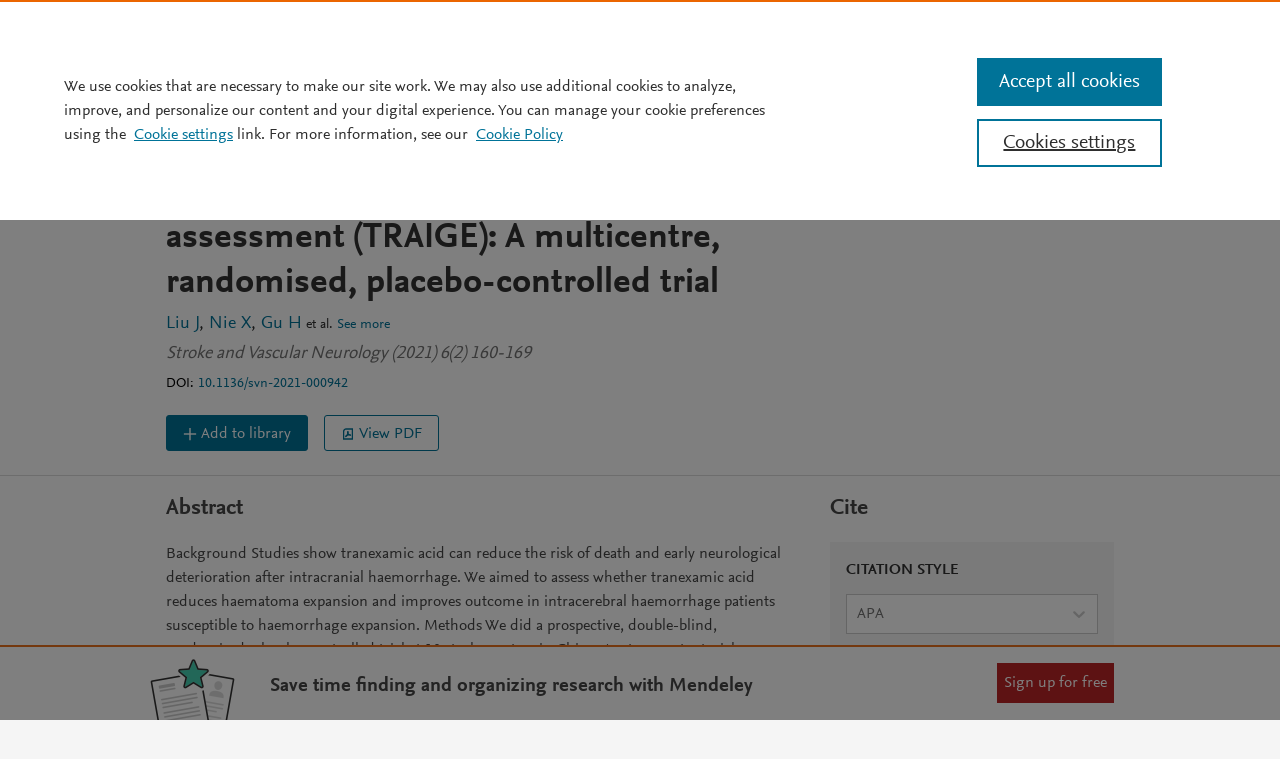

--- FILE ---
content_type: text/html; charset=utf-8
request_url: https://www.mendeley.com/catalogue/2df2d855-3642-350d-b88b-3230f8ce1120/
body_size: 17404
content:
<!DOCTYPE html>
<html lang="en-GB">
  <head>
    <meta charset="utf-8">
    <meta name="viewport" content="width=device-width, initial-scale=1">

      <title>Tranexamic acid for acute intrace... preview & related info | Mendeley</title>

    
    <meta name="apple-mobile-web-app-title" content="Mendeley.com">
    <meta name="application-name" content="Mendeley.com">
    <meta name="msapplication-TileColor" content="#b91d47">
    <meta name="msapplication-TileImage" content="/images/touch-icons/mstile-144x144.png">
    <meta name="theme-color" content="#ffffff">
    <meta name="tdm-reservation" content="1" />
    <meta name="tdm-policy" content="https://www.elsevier.com/tdm/tdmrep-policy.json" />
    
		
    <meta name="robots" content="INDEX,FOLLOW,NOARCHIVE,NOODP,NOYDIR" />
    <meta name="description" content="(2021) Liu et al. Stroke and Vascular Neurology. Background Studies show tranexamic acid can reduce the risk of death and early neurological deterioration after intracranial haemorrhage. We aimed to assess whether tranexamic acid reduces haematoma expansion and improves outcome in intracerebral h..." />
    <meta name="keywords" content="CT, CT angiography, drug, hemorrhage, stroke" />

    <meta name="dc.format" content="text/html" />
    <meta name="dc.title" content="Tranexamic acid for acute intracerebral haemorrhage growth based on imaging assessment (TRAIGE): A multicentre, randomised, placebo-controlled trial" />
    <meta name="dc.date" content="2021" />
    <meta name="dc.creator" content="Jingyi Liu" />
		<meta name="dc.creator" content="Ximing Nie" />
		<meta name="dc.creator" content="Hongqiu Gu" />
		<meta name="dc.creator" content="Qi Zhou" />
		<meta name="dc.creator" content="Haixin Sun" />
		<meta name="dc.creator" content="Ying Tan" />
		<meta name="dc.creator" content="Dacheng Liu" />
		<meta name="dc.creator" content="Lina Zheng" />
		<meta name="dc.creator" content="Jiahui Zhao" />
		<meta name="dc.creator" content="Yan Wang" />
		<meta name="dc.creator" content="Yibin Cao" />
		<meta name="dc.creator" content="Haomeng Zhu" />
		<meta name="dc.creator" content="Yunpeng Zhang" />
		<meta name="dc.creator" content="Lijin Yi" />
		<meta name="dc.creator" content="Yuehua Pu" />
		<meta name="dc.creator" content="Miao Wen" />
		<meta name="dc.creator" content="Zhonghua Yang" />
		<meta name="dc.creator" content="Shengjun Sun" />
		<meta name="dc.creator" content="Wenzhi Wang" />
		<meta name="dc.creator" content="Xingquan Zhao" />
		<meta name="dc.creator" content="Liping Liu" />
		<meta name="dc.creator" content="Yongjun Wang" />
    <meta name="dc.identifier" content="10.1136/svn-2021-000942" />
		<meta name="dc.identifier" content="33795488" />
    <meta name="dc.issn" content="20598696" />

    <meta name="prism.publicationName" content="Stroke and Vascular Neurology" />
    <meta name="prism.publicationDate" content="2021" />
    <meta name="prism.volume" content="6" />
    <meta name="prism.number" content="2" />
    <meta name="prism.issn" content="20598696" />
    <meta name="prism.startingPage" content="160" />
    <meta name="prism.endingPage" content="169" />

    <meta name="twitter:title" content="Tranexamic acid for acute intracerebral haemorrhage growth based on imaging assessment (TRAIGE): A multicentre, randomised, placebo-controlled trial" />
    <meta name="twitter:description" content="(2021) Liu et al. Stroke and Vascular Neurology. Background Studies show tranexamic acid can reduce the risk of death and early neurological deterioration after intracranial haemorrhage. We aimed t..." />
    <meta name="twitter:url" content="https://www.mendeley.com/catalogue/2df2d855-3642-350d-b88b-3230f8ce1120/" />
    <meta name="twitter:card" content="summary" />
    <meta name="twitter:site" content="@mendeley_com" />
    <meta name="twitter:creator" content="@mendeley_com" />

    <meta property="fb:app_id" content="10150110947375580" />
    <meta property="og:title" content="Tranexamic acid for acute intracerebral haemorrhage growth based on imaging assessment (TRAIGE): A multicentre, randomised, placebo-controlled trial" />
    <meta property="og:description" content="(2021) Liu et al. Stroke and Vascular Neurology. Background Studies show tranexamic acid can reduce the risk of death and early neurological deterioration after intracranial haemorrhage. We aimed t..." />
    <meta property="og:url" content="https://www.mendeley.com/catalogue/2df2d855-3642-350d-b88b-3230f8ce1120/" />
    <meta property="og:type" content="article" />
    <meta property="og:site_name" content="Mendeley" />

    <meta name="citation_title" content="Tranexamic acid for acute intracerebral haemorrhage growth based on imaging assessment (TRAIGE): A multicentre, randomised, placebo-controlled trial" />
    <meta name="citation_author" content="Jingyi Liu" />
		<meta name="citation_author" content="Ximing Nie" />
		<meta name="citation_author" content="Hongqiu Gu" />
		<meta name="citation_author" content="Qi Zhou" />
		<meta name="citation_author" content="Haixin Sun" />
		<meta name="citation_author" content="Ying Tan" />
		<meta name="citation_author" content="Dacheng Liu" />
		<meta name="citation_author" content="Lina Zheng" />
		<meta name="citation_author" content="Jiahui Zhao" />
		<meta name="citation_author" content="Yan Wang" />
		<meta name="citation_author" content="Yibin Cao" />
		<meta name="citation_author" content="Haomeng Zhu" />
		<meta name="citation_author" content="Yunpeng Zhang" />
		<meta name="citation_author" content="Lijin Yi" />
		<meta name="citation_author" content="Yuehua Pu" />
		<meta name="citation_author" content="Miao Wen" />
		<meta name="citation_author" content="Zhonghua Yang" />
		<meta name="citation_author" content="Shengjun Sun" />
		<meta name="citation_author" content="Wenzhi Wang" />
		<meta name="citation_author" content="Xingquan Zhao" />
		<meta name="citation_author" content="Liping Liu" />
		<meta name="citation_author" content="Yongjun Wang" />
    <meta name="citation_publication_date" content="2021" />
    <meta name="citation_volume" content="6" />
    <meta name="citation_issue" content="2" />
    <meta name="citation_firstpage" content="160" />
    <meta name="citation_lastpage" content="169" />
  
		
		<style data-styled="kvZdiC bcobNG eMIxhy jfnESB fkQLCK herxIt fzvlEX GvTdT cFDloM cztWbn cfiUUs ljWowo iVrjP huReHh hnoMKs hKCgCR lehzwS dCmZeQ kfGEkw jESaab jNcmTG hvrvY kYTCTG kyIWZX cVtBDV VHGdy eMkDP eZVXaX jAUJdf isMLSc jzCaGI gGmcnW ffRviw bEOXlv foDvAg hjmYDJ hxUoxW TaRhM iyyYGL CGNjy jSsgpj bGqHcw bENAWY dVHXJN hLZxXK fzXKQD fIXuuZ Hfcwi eMzKUU fgBNxd dCbxEN bCggdS cMTriW iCLtlN hzLMFq dOkPxb cJcQhf gAPKnC hUcrbm hTgjem bVtEwz" data-styled-version="4.1.3">
/* sc-component-id: Button__PrimaryButton-sklif3-1 */
.eMzKUU{box-sizing:border-box;border:none;cursor:pointer;display:inline-block;font-family:inherit;margin:0;line-height:1;-webkit-text-decoration:none;text-decoration:none;background:#007398;color:white;font-size:1.000rem;padding:0.5rem;} .eMzKUU:active{outline:0;} .eMzKUU .Button__Text-sklif3-0{margin-left:0;margin-right:0;} .eMzKUU:hover{background:#e9711c;color:white;} .eMzKUU .Icon-ykvewd-0:before{color:white;}
/* sc-component-id: WithTooltip__TooltipStyles-lryjds-0 */
.gAPKnC{position:relative;}
/* sc-component-id: Link-eax1oe-0 */
.kfGEkw{color:#007398;cursor:pointer;font-size:0.889rem;line-height:1;-webkit-text-decoration:none;text-decoration:none;} .kfGEkw:hover{-webkit-text-decoration:underline;text-decoration:underline;}
/* sc-component-id: TextHolder__TextAdjuster-r37uvv-0 */
.isMLSc{padding-top:0;}
/* sc-component-id: IconHolder__IconAdjuster-s46lsah-0 */
.jAUJdf{display:-webkit-inline-box;display:-webkit-inline-flex;display:-ms-inline-flexbox;display:inline-flex;padding-top:0;padding-left:0.25rem;padding-right:0.25rem;} .jAUJdf:first-child{padding-left:0;} .jAUJdf:last-child{padding-right:0;} .jAUJdf svg *{vector-effect:non-scaling-stroke;}
/* sc-component-id: TitlePage-wu5tuy-0 */
.GvTdT{margin-top:0.375rem;margin-bottom:0.375rem;color:#323232;font-family:NexusSans;font-size:2.25rem;font-weight:700;line-height:1.25;} .GvTdT a{color:#323232;-webkit-text-decoration:none;text-decoration:none;} .GvTdT a:hover{color:#e9711c;}
/* sc-component-id: List-sc-1rw7fai-0 */
.cfiUUs{list-style:none;margin:0;padding:0;}
/* sc-component-id: Button__TertiaryButton-sc-1ojm8wg-3 */
.hKCgCR{box-sizing:border-box;border:none;cursor:pointer;display:inline-block;font-family:inherit;margin:0;line-height:1;-webkit-text-decoration:none;text-decoration:none;background:transparent;color:#007398;font-size:0.889rem;padding:0.25rem;padding:0;} .hKCgCR:active{outline:0;} .hKCgCR .Button__Text-sc-1ojm8wg-0{margin-left:0;margin-right:0;} .hKCgCR:hover{color:#e9711c;} .hKCgCR:hover .Icon-sc-1lcphus-0:before{color:#e9711c;} .hKCgCR:hover .Button__Text-sc-1ojm8wg-0{border-bottom:2px solid #ed8d49;} .hKCgCR .Icon-sc-1lcphus-0:before{color:#007398;}
/* sc-component-id: Link-k5k05x-0 */
.iVrjP{color:#007398;cursor:pointer;font-size:0.889rem;line-height:1;-webkit-text-decoration:none;text-decoration:none;} .iVrjP:hover{-webkit-text-decoration:underline;text-decoration:underline;}
/* sc-component-id: ListAuthor__StyledListAuthor-sc-1kigzp2-0 */
.cztWbn{display:-webkit-box;display:-webkit-flex;display:-ms-flexbox;display:flex;}
/* sc-component-id: ListAuthor__ListAuthorItem-sc-1kigzp2-1 */
.ljWowo{margin:0;padding:0;color:#323232;display:inline;font-family:NexusSans,Arial,sans-serif;font-size:0.889rem;line-height:1.25;} .ljWowo:after{color:#323232;content:', ';} .ljWowo:nth-last-child(2):after{content:'';} .ljWowo:last-child:after{content:'';}
/* sc-component-id: ListAuthor__StyledButton-sc-1kigzp2-2 */
.hnoMKs{color:#007398;font-family:NexusSans,Arial,sans-serif;margin-left:0.25rem;} .hnoMKs:hover{color:#007398;}
/* sc-component-id: ListAuthor__StyledOther-sc-1kigzp2-3 */
.huReHh{color:#323232;font-family:NexusSans,Arial,sans-serif;font-size:0.889rem;}
/* sc-component-id: WithTooltip__Wrapper-sc-1dvch6k-0 */
.hvrvY{display:inline-block;position:relative;} .hvrvY .align-right{right:0;} .hvrvY .align-center-from-left{left:50%;} .hvrvY .align-center-from-right{right:50%;} .hvrvY .align-left{left:0;} .hvrvY .show-tooltip{display:block;} .hvrvY .hide-tooltip{display:none;} .hvrvY .arrow-left:before{-webkit-transform:rotate(270deg);-ms-transform:rotate(270deg);transform:rotate(270deg);left:0 !important;} .hvrvY .arrow-left:after{-webkit-transform:rotate(270deg);-ms-transform:rotate(270deg);transform:rotate(270deg);left:0 !important;} .hvrvY .content-slot{padding:1rem !important;} .hvrvY > .secondary{margin-right:0;}
/* sc-component-id: Stats__ItemStat-qeub37-0 */
.kYTCTG{display:inline-block;line-height:1;} .kYTCTG data{color:#737373;display:block;font-size:2.027rem;} .kYTCTG span{color:#737373;display:block;font-size:1.000rem;}
/* sc-component-id: Stats__StatsWrap-qeub37-1 */
.jNcmTG{text-align:center;} .jNcmTG > *{margin-bottom:1rem;} .jNcmTG > *:last-child{margin-bottom:0;}
/* sc-component-id: document-id__StyledDocumentId-sc-16clow0-0 */
.dCmZeQ{font-family:NexusSans;color:#000000;font-size:0.889rem;margin:0.75rem 0 1.5rem 0;}
/* sc-component-id: DocumentHeader__TeaserContent-sc-1v49xzf-0 */
.herxIt{display:inline-block;width:100%;} .herxIt .TitlePrimary-sc-1uwrjby-0{margin-bottom:0.375rem;max-width:75ch;}
/* sc-component-id: DocumentHeader__StyledTeaser-sc-1v49xzf-1 */
.fkQLCK{display:inline-block;width:100%;vertical-align:top;}
/* sc-component-id: DocumentHeader__Info-sc-1v49xzf-2 */
.fzvlEX{display:inline-block;width:100%;} @media only screen and (min-width:768px){.fzvlEX{margin-right:1.5rem;width:calc(100% - (15rem + 0.5rem));}}
/* sc-component-id: DocumentHeader__StyledListAuthor-sc-1v49xzf-4 */
.cFDloM{margin-bottom:0.5rem;max-width:75ch;} .cFDloM li,.cFDloM li a{font-family:NexusSans;font-size:calc(1rem + 0.125rem);line-height:1.25;}
/* sc-component-id: DocumentHeader__StyledMetadata-sc-1v49xzf-5 */
.lehzwS{color:#737373;font-size:0.889rem;font-style:italic;line-height:1.25;font-family:NexusSans;font-size:calc(1rem + 0.125rem);line-height:1.25;}
/* sc-component-id: DocumentHeader__StyledStats-sc-1v49xzf-7 */
.jESaab{display:inline-block;vertical-align:top;width:23%;} @media only screen and (min-width:480px) and (max-width:767px){.jESaab{line-height:1.25;margin-top:0.5rem;text-align:left;width:100%;}.jESaab data{color:#737373;text-align:center;display:block;font-size:1.424rem;}.jESaab span{color:#737373;display:block;font-size:1.000rem;}.jESaab data{margin-right:0.25rem;}} .jESaab > div:first-child{padding-right:1.5rem;} .jESaab > div:last-child{border-left:1px solid #DCDCDC;padding-left:1.5rem;} @media only screen and (max-width:479px){.jESaab{width:auto;}}
/* sc-component-id: document-metadata-labels__StyledDocumentMetadataAccessLabel-sc-1wyxklf-0 */
.jfnESB{font-family:NexusSans;font-size:0.790rem;margin-left:15px;color:#e9711c;}
/* sc-component-id: document-metadata-type__StyledDocumentMetadataType-sc-1kmejq0-0 */
.eMIxhy{color:#737373;font-size:0.790rem;font-weight:bold;line-height:1;text-transform:uppercase;}
/* sc-component-id: publication-actions__PublicationActions-sc-1y9n3r2-0 */
.cVtBDV{line-height:2rem;display:-webkit-box;display:-webkit-flex;display:-ms-flexbox;display:flex;-webkit-flex-wrap:wrap;-ms-flex-wrap:wrap;flex-wrap:wrap;} .cVtBDV > * + *{margin-left:1rem;}
/* sc-component-id: header__StyledHeadline-geeudn-1 */
.bcobNG{padding:1rem 1rem 0;background:white;border-bottom:1px solid #DCDCDC;} @media only screen and (min-width:768px){.bcobNG{padding:1.5rem;}}
/* sc-component-id: card__StyledTitle-dzzdii-0 */
.TaRhM{font-weight:bold;font-size:1.425rem;display:inline-block;}
/* sc-component-id: card__Container-dzzdii-1 */
.hxUoxW .tooltip__StyledTooltip-l6zndt-0{padding-top:0.3rem;float:right;} .hxUoxW .tooltip__StyledTooltip-l6zndt-0 > div > div{width:14rem;}
/* sc-component-id: keywords__CardBorder-o54tma-0 */
.iyyYGL{margin-bottom:-5px;border-top:1px solid #DCDCDC;}
/* sc-component-id: keywords__List-o54tma-1 */
.CGNjy{display:-webkit-box;display:-webkit-flex;display:-ms-flexbox;display:flex;-webkit-flex-wrap:wrap;-ms-flex-wrap:wrap;flex-wrap:wrap;list-style-type:none;margin:0;}
/* sc-component-id: keywords__Item-o54tma-2 */
.jSsgpj{background:#e5f1f4;border-radius:1rem;margin:0 8px 8px 0;}
/* sc-component-id: keywords__Anchor-o54tma-3 */
.bGqHcw{display:inline-block;line-height:1.75rem;font-size:1.000rem;color:#007398;cursor:pointer;padding:4px 16px 4px 16px;} .bGqHcw:hover{-webkit-text-decoration:none;text-decoration:none;}
/* sc-component-id: bar-metrics__BarChartContainerStyles-dohge1-0 */
.hUcrbm{margin-left:-1rem;}
/* sc-component-id: bar-metrics__BarChartStyles-dohge1-1 */
.hTgjem p{color:#737373;margin-bottom:0;font-size:0.875rem;} .hTgjem p.role-percentage{color:#323232;font-size:1rem;margin-top:-0.375rem;} .hTgjem .column:nth-child(2n) p{margin-bottom:1.25rem;} .hTgjem .bar-parent{width:100%;height:0.5rem;background-color:white;position:relative;} .hTgjem .bar-child{height:100%;background-color:#45d0b2;position:absolute;left:0;}
/* sc-component-id: bar-metrics__RoleLabel-dohge1-2 */
.bVtEwz{margin-top:0.125rem;}
/* sc-component-id: sign-up__StyledButton-fe383p-0 */
.Hfcwi{background:#FFFFFF;border:1px solid #007398;color:#007398;} .Hfcwi:hover{-webkit-text-decoration:none;text-decoration:none;background-color:#FFFFFF;color:#005c79;border:1px solid #005c79;} @media only screen and (max-width:480px){.Hfcwi{width:100%;}}
/* sc-component-id: sign-in-link__StyledLink-y5ndeo-0 */
.fIXuuZ{color:#007398;cursor:pointer;font-size:0.889rem;line-height:1;-webkit-text-decoration:none;text-decoration:none;} .fIXuuZ:hover{-webkit-text-decoration:underline;text-decoration:underline;} .fIXuuZ:hover{-webkit-text-decoration:none;text-decoration:none;color:#e9711c;}
/* sc-component-id: promo-card__StyledPromoCard-sc-1w6ob5n-0 */
.bENAWY{position:relative;overflow:hidden;border:1px solid #DCDCDC;} @media only screen and (max-width:480px){.bENAWY{text-align:center;}} @media only screen and (max-width:768px){.bENAWY{border:0;border-top:2px solid #EBEBEB;}} .bENAWY .call-to-action{margin-bottom:1rem;} .bENAWY .description{margin-bottom:0.5rem;} .bENAWY .title{margin-bottom:0.025rem;font-weight:bold;} @media only screen and (max-width:480px){.bENAWY .title{font-size:1.424rem;}} .bENAWY .image{position:relative;-webkit-align-self:flex-start;-ms-flex-item-align:start;align-self:flex-start;margin-right:1.5rem;}
/* sc-component-id: promo-card__StyledSection-sc-1w6ob5n-2 */
.dVHXJN{display:-webkit-box;display:-webkit-flex;display:-ms-flexbox;display:flex;-webkit-flex-flow:row;-ms-flex-flow:row;flex-flow:row;margin:0.5rem;} @media only screen and (max-width:480px){.dVHXJN{display:inline-block;}}
/* sc-component-id: promo-card__StyledContent-sc-1w6ob5n-3 */
.hLZxXK{-webkit-flex:1 100%;-ms-flex:1 100%;flex:1 100%;max-width:75ch;}
/* sc-component-id: cite-box__Citation-sc-1ts84r9-0 */
.hzLMFq{font-size:0.875rem;margin-top:1rem;line-height:1.33;color:#737373;word-break:break-word;}
/* sc-component-id: cite-box__DropdownContainer-sc-1ts84r9-1 */
.bCggdS{background-color:#F5F5F5;height:7rem;padding:1rem 1rem 0px 1rem;}
/* sc-component-id: cite-box__CiteBoxTitle-sc-1ts84r9-2 */
.cMTriW{color:#323232;font-weight:bold;font-size:1.000rem;margin-bottom:0.75rem;}
/* sc-component-id: cite-box__CiteBoxWrapper-sc-1ts84r9-3 */
.dCbxEN{height:auto;}
/* sc-component-id: cite-box__StyledSelect-sc-1ts84r9-4 */
.iCLtlN{font-family:NexusSans;} .iCLtlN:focus{outline:none;} .iCLtlN .css-1aya2g8{height:2.5rem;background-color:#FFFFFF;border-radius:0;} .iCLtlN .css-d8oujb{display:none;} .iCLtlN .css-va7pk8{color:#737373;} .iCLtlN .css-2o5izw{height:2.5rem;font-family:NexusSans;border-color:#737373;outline-color:#737373;color:#737373;box-shadow:none;border-radius:0;} .iCLtlN .css-2o5izw:hover{outline-color:#737373;color:#737373;border-color:#737373;box-shadow:none;border-radius:0;} .iCLtlN .css-11unzgr *{height:2.5rem;background-color:#FFFFFF;color:#737373;} .iCLtlN .css-11unzgr *:hover{background-color:white;color:#007398;cursor:pointer;}
/* sc-component-id: cite-box__StyledCard-sc-1ts84r9-5 */
.fgBNxd{border-top:0;}
/* sc-component-id: sidebar-menu__SidebarMenuContainer-p8npfc-0 */
.gGmcnW{-webkit-letter-spacing:0;-moz-letter-spacing:0;-ms-letter-spacing:0;letter-spacing:0;position:absolute;-webkit-transform:translate(-9.75rem,1rem);-ms-transform:translate(-9.75rem,1rem);transform:translate(-9.75rem,1rem);padding:0;margin:0;} @media (max-width:1350px){.gGmcnW{display:none;}} @supports (position:-webkit-sticky) or (position:sticky){.gGmcnW{position:-webkit-sticky;position:sticky;top:0;float:left;width:0;}}
/* sc-component-id: sidebar-menu__ItemList-p8npfc-1 */
.ffRviw{list-style:none;width:9.75rem;}
/* sc-component-id: sidebar-menu__Item-p8npfc-2 */
.bEOXlv{font-family:NexusSans,Arial,sans-serif;margin-bottom:0.25rem;}
/* sc-component-id: sidebar-menu__Bookmark-p8npfc-3 */
.foDvAg{color:#323232;display:inline-block;width:100%;background-color:#f2f8f9;box-shadow:#007398 2px 0px 0px inset;padding:0.5rem;font-size:1.000rem;height:2rem;} .foDvAg:hover{-webkit-text-decoration:none;text-decoration:none;box-shadow:#007398 2px 0px 0px inset;}.hjmYDJ{color:#323232;display:inline-block;width:100%;background-color:#FFFFFF;box-shadow:0;padding:0.5rem;font-size:1.000rem;height:2rem;} .hjmYDJ:hover{-webkit-text-decoration:none;text-decoration:none;box-shadow:#007398 2px 0px 0px inset;}
/* sc-component-id: body__StyledRow-sc-1llytb0-0 */
.jzCaGI .cited-by__StyledCitedBy-sc-1ao5m4g-0 ~ .promo-card__StyledPromoCard-sc-1w6ob5n-0{margin-top:1rem;}
/* sc-component-id: catalogue__StyledDocument-sc-1uiwa8t-0 */
.kvZdiC{background:white;border-top:1px solid #F5F5F5;padding-bottom:6.75rem;}
/* sc-component-id: header__CustomButton-geeudn-0 */
.VHGdy{margin-bottom:1rem;margin-left:0;margin-right:1rem;} .VHGdy.secondary:hover{color:#323232 !important;-webkit-text-decoration:none;text-decoration:none;} .VHGdy.secondary:last-child{margin-right:0;} @media only screen and (min-width:768px){.VHGdy{margin-bottom:0;}}
/* sc-component-id: WithTooltip__ToolTipContainer-sc-1dvch6k-1 */
.kyIWZX{font-size:1.000rem;line-height:1.25rem;background-color:#EBEBEB;border-bottom:2px solid #e9711c;bottom:130%;color:#323232;display:block;margin-bottom:0.5rem;padding:0.25rem 1rem;position:absolute;text-align:left;width:15rem;z-index:1000;width:15rem !important;} .kyIWZX:before,.kyIWZX:after{border-left:14px solid transparent;content:'';height:0;position:absolute;right:0;width:0;} .kyIWZX:before{border-top:14px solid #e9711c;bottom:-14px;} .kyIWZX:after{border-top:14px solid #EBEBEB;bottom:-11px;}
/* sc-component-id: component___Button-s1wr0daj-0 */
.eMkDP{color:#FFFFFF;background:#007398;border:1px solid #007398;box-shadow:none;outline:none;-webkit-text-decoration:none;text-decoration:none;padding:0;display:-webkit-inline-box;display:-webkit-inline-flex;display:-ms-inline-flexbox;display:inline-flex;-webkit-align-items:center;-webkit-box-align:center;-ms-flex-align:center;align-items:center;-webkit-box-pack:center;-webkit-justify-content:center;-ms-flex-pack:center;justify-content:center;cursor:pointer;height:2.25rem;padding-left:1.25rem;padding-right:1.25rem;border-radius:3px;line-height:1;-webkit-align-items:center;-webkit-box-align:center;-ms-flex-align:center;align-items:center;font-family:NexusSans,Arial,sans-serif;padding-top:0.1rem;font-size:1.000rem;} .eMkDP.hasIcon{padding-left:1rem;padding-right:1rem;} .eMkDP:active{background:#005c79;border:1px solid #005c79;} .eMkDP:hover{background:#005c79;border:1px solid #005c79;} .eMkDP:focus{box-shadow:0px 0px 6px 0px #338fac;}.eZVXaX{color:#FFFFFF;background:#007398;border:1px solid #007398;box-shadow:none;outline:none;-webkit-text-decoration:none;text-decoration:none;color:#007398;background:#FFFFFF;border:1px solid #007398;padding:0;display:-webkit-inline-box;display:-webkit-inline-flex;display:-ms-inline-flexbox;display:inline-flex;-webkit-align-items:center;-webkit-box-align:center;-ms-flex-align:center;align-items:center;-webkit-box-pack:center;-webkit-justify-content:center;-ms-flex-pack:center;justify-content:center;cursor:pointer;height:2.25rem;padding-left:1.25rem;padding-right:1.25rem;border-radius:3px;line-height:1;-webkit-align-items:center;-webkit-box-align:center;-ms-flex-align:center;align-items:center;font-family:NexusSans,Arial,sans-serif;padding-top:0.1rem;font-size:1.000rem;} .eZVXaX.hasIcon{padding-left:1rem;padding-right:1rem;} .eZVXaX:active{background:#005c79;border:1px solid #005c79;color:#005c79;background:#FFFFFF;border:1px solid #737373;} .eZVXaX:hover{background:#005c79;border:1px solid #005c79;color:#005c79;background:#FFFFFF;border:1px solid #737373;} .eZVXaX:focus{box-shadow:0px 0px 6px 0px #338fac;color:#007398;background:#FFFFFF;border:1px solid #007398;}</style>

    
    <link rel="shortcut icon" href="//static.mendeley.com/mendeley-weblet-article/build/455
/images/favicon.ico">
    <link rel="apple-touch-icon" sizes="57x57" href="//static.mendeley.com/mendeley-weblet-article/build/455
/images/touch-icons/apple-touch-icon-57x57.png">
    <link rel="apple-touch-icon" sizes="60x60" href="//static.mendeley.com/mendeley-weblet-article/build/455
/images/touch-icons/apple-touch-icon-60x60.png">
    <link rel="apple-touch-icon" sizes="72x72" href="//static.mendeley.com/mendeley-weblet-article/build/455
/images/touch-icons/apple-touch-icon-72x72.png">
    <link rel="apple-touch-icon" sizes="76x76" href="//static.mendeley.com/mendeley-weblet-article/build/455
/images/touch-icons/apple-touch-icon-76x76.png">
    <link rel="apple-touch-icon" sizes="114x114" href="//static.mendeley.com/mendeley-weblet-article/build/455
/images/touch-icons/apple-touch-icon-114x114.png">
    <link rel="apple-touch-icon" sizes="120x120" href="//static.mendeley.com/mendeley-weblet-article/build/455
/images/touch-icons/apple-touch-icon-120x120.png">
    <link rel="apple-touch-icon" sizes="144x144" href="//static.mendeley.com/mendeley-weblet-article/build/455
/images/touch-icons/apple-touch-icon-144x144.png">
    <link rel="apple-touch-icon" sizes="152x152" href="//static.mendeley.com/mendeley-weblet-article/build/455
/images/touch-icons/apple-touch-icon-152x152.png">
    <link rel="apple-touch-icon" sizes="180x180" href="//static.mendeley.com/mendeley-weblet-article/build/455
/images/touch-icons/apple-touch-icon-180x180.png">
    <link rel="icon" type="image/png" href="//static.mendeley.com/mendeley-weblet-article/build/455
/images/favicon-32x32.png" sizes="32x32">
    <link rel="icon" type="image/png" href="//static.mendeley.com/mendeley-weblet-article/build/455
/images/favicon-194x194.png" sizes="194x194">
    <link rel="icon" type="image/png" href="//static.mendeley.com/mendeley-weblet-article/build/455
/images/favicon-96x96.png" sizes="96x96">
    <link rel="icon" type="image/png" href="//static.mendeley.com/mendeley-weblet-article/build/455
/images/favicon-16x16.png" sizes="16x16">
    <link rel="icon" type="image/png" href="//static.mendeley.com/mendeley-weblet-article/build/455
/images/touch-icons/android-chrome-192x192.png" sizes="192x192">
    <link rel="mask-icon" href="//static.mendeley.com/mendeley-weblet-article/build/455
/images/safari-pinned-tab.svg" color="#5bbad5">
    <link rel="preconnect" href="//dpm.demdex.net">
    <link rel="preconnect" href="//fast.elsevierlimited.demdex.net">
    <link rel="preconnect" href="//elsevierlimited.demdex.net">
    <link rel="preconnect" href="//cm.everesttech.net">
    <link rel="preconnect" href="//elsevierlimited.tt.omtrdc.net">
    <link rel="preconnect" href="//elsevierlimited.sc.omtrdc.net">
    <link rel="dns-prefetch" href="//dpm.demdex.net">
    <link rel="dns-prefetch" href="//fast.elsevierlimited.demdex.net">
    <link rel="dns-prefetch" href="//elsevierlimited.demdex.net">
    <link rel="dns-prefetch" href="//cm.everesttech.net">
    <link rel="dns-prefetch" href="//elsevierlimited.tt.omtrdc.net">
    <link rel="dns-prefetch" href="//elsevierlimited.sc.omtrdc.net">

      
      <link rel="stylesheet" href="//static.mendeley.com/mendeley-weblet-article/build/455
/css/masterbrand.css">
      <link rel="stylesheet" href="//static.mendeley.com/mendeley-weblet-article/build/455
/css/lightbox.css">
    <!-- OneTrust Cookies Consent Notice start -->
    <script src="//static.mendeley.com/mendeley-weblet-article/build/455
/js/one-trust-cookie-settings.js"></script>
    <style>
      #ot-sdk-btn.ot-sdk-show-settings {
        font-weight: 700 !important;
        background: none !important;
        border:none !important;
        color: inherit !important;
        font-size: inherit !important;
        padding: 0 !important;
      }
      #ot-sdk-btn.ot-sdk-show-settings:hover {
        text-decoration:underline;
      }
    </style>
    <!-- OneTrust Cookies Consent Notice end -->

    <!-- HTML5 shim and Respond.js for IE8 support of HTML5 elements and media queries (Do not modify the order) -->
    <!--[if lt IE 9]>
      <script src="//cdnjs.cloudflare.com/ajax/libs/jquery/1.11.1/jquery.min.js"></script>
      <script src="//html5base.googlecode.com/svn-history/r38/trunk/js/selectivizr-1.0.3b.js"></script>
      <script src="//cdnjs.cloudflare.com/ajax/libs/html5shiv/3.7.2/html5shiv.min.js"></script>
      <script src="//cdnjs.cloudflare.com/ajax/libs/es5-shim/4.0.3/es5-shim.min.js"></script>
      <script src="//cdnjs.cloudflare.com/ajax/libs/respond.js/1.4.2/respond.min.js"></script>
    <![endif]-->

    <!--[if (gte IE 9) | (!IE)]><!-->
      <script src="//cdnjs.cloudflare.com/ajax/libs/jquery/2.1.1/jquery.min.js"></script>
    <!--<![endif]-->

    <!--[if lt IE 10]>
     <script src="//cdnjs.cloudflare.com/ajax/libs/jquery-placeholder/2.0.8/jquery.placeholder.min.js"></script>
    <![endif]-->
	  <script type="text/javascript" src="//assets.adobedtm.com/4a848ae9611a/aa520520f55b/launch-62fcbdf8991d.min.js" data-enable-onetrust="true" async></script>
	  <script type="text/javascript">
	    var articlePageData = {"page":{"businessUnit":"els:rp:st","language":"en","loadTime":"1137","loadTimestamp":1769247491581,"name":"papers:individual-entry","productName":"md","environment":"prod","noTracking":"false","testId":"md:seo-experiment-08-2018:1","type":"CP-CA","productAppVersion":"weblet-article 2.0.0"},"visitor":{"userId":"","accountId":"","accountName":"","accessType":"md:guest","ipAddress":"18.219.126.197"},"content":[{"id":"md:article:id:10.1136/svn-2021-000942","type":"md:article:scope-full","format":"mime-html","title":"Tranexamic acid for acute intracerebral haemorrhage growth based on imaging assessment (TRAIGE): A multicentre, randomised, placebo-controlled trial","detail":"md:article:has_pdf:yes:supported_by_getftr:no:institution_btn_displayed:no:entitled:yes:entitled_from_getftr:no:pdf_version:VoR:readers:53:citations:46:publication_year:2021:suggested:no:cited_by:no:images:no:referenced_by:no"}]};
	    document.addEventListener("DOMContentLoaded", function() {
	      var returnValue = '';
	      if (typeof(performance) !== 'undefined' && typeof(performance.timing) == 'object') {
	        var timing = performance.timing;
	        var startTime = timing.redirectStart || timing.fetchStart || timing.requestStart;
	        var endTime = timing.domContentLoadedEventEnd || timing.domInteractive || timing.domComplete || timing.loadEventComplete;
	        if (startTime && endTime && startTime < endTime) returnValue = endTime - startTime;
	      }
	      articlePageData.page.loadTime = returnValue.toString();
	    });
	  </script>
	    </head>

  <body ontouchstart>
      
<!-- mendeley-weblet-header-partial start inline-var Mendeley.auth -->
<script>self.Mendeley = self.Mendeley || {}; Mendeley.auth = {"ok":false};</script>
<!-- mendeley-weblet-header-partial end inline-var Mendeley.auth -->

<!-- mendeley-weblet-header-partial start inline-var Mendeley.config -->
<script>self.Mendeley = self.Mendeley || {}; Mendeley.config = {"environment":"production"};</script>
<!-- mendeley-weblet-header-partial end inline-var Mendeley.config -->

<!-- mendeley-weblet-header-partial start inline-var Mendeley.user -->
<script>self.Mendeley = self.Mendeley || {}; Mendeley.user = {"ipAddress":"10.154.224.221"};</script>
<!-- mendeley-weblet-header-partial end inline-var Mendeley.user -->

<!-- mendeley-weblet-header-partial start inline-var Mendeley.instGroups -->
<script>self.Mendeley = self.Mendeley || {}; Mendeley.instGroups = false;</script>
<!-- mendeley-weblet-header-partial end inline-var Mendeley.instGroups -->

<!-- mendeley-weblet-header-partial start static-html common.body-header.a838707a.html -->
<link rel="stylesheet" href="https://static.mendeley.com/md-stitch/releases/live/404.body.c71cd879.css"><link rel="stylesheet" href="https://static.mendeley.com/md-stitch/releases/live/common.body-header.b86865fe.css"><script type="module" src="https://static.mendeley.com/md-stitch/releases/live/common.body-footer.c58113aa.js"></script><div id="md-weblet-stitch-header" style="display:contents"></div><script defer="" type="module" src="https://static.mendeley.com/md-stitch/releases/live/common.body-header.b3ec738d.js"></script>
<!-- mendeley-weblet-header-partial end static-html common.body-header.a838707a.html -->

		<div id="root"><main class="document catalogue__StyledDocument-sc-1uiwa8t-0 kvZdiC" id="main-content"><div class="document-header"><div class="header__StyledHeadline-geeudn-1 bcobNG"><div class="with-container"><div class="column"><span class="document-metadata-type__StyledDocumentMetadataType-sc-1kmejq0-0 eMIxhy">Journal Article</span><span class="document-metadata-labels__StyledDocumentMetadataAccessLabel-sc-1wyxklf-0 jfnESB">OPEN ACCESS</span><div><div class="DocumentHeader__StyledTeaser-sc-1v49xzf-1 fkQLCK"><div class="DocumentHeader__TeaserContent-sc-1v49xzf-0 herxIt"><div class="DocumentHeader__Info-sc-1v49xzf-2 fzvlEX"><h1 class="TitlePage-wu5tuy-0 GvTdT">Tranexamic acid for acute intracerebral haemorrhage growth based on imaging assessment (TRAIGE): A multicentre, randomised, placebo-controlled trial</h1><div class="DocumentHeader__StyledListAuthor-sc-1v49xzf-4 cFDloM"><div data-list-author="main" class="ListAuthor__StyledListAuthor-sc-1kigzp2-0 cztWbn"><ul data-list-author="list" class="List-sc-1rw7fai-0 cfiUUs"><li class="ListItem-kfdxir-0 ListAuthor__ListAuthorItem-sc-1kigzp2-1 ljWowo"><a href="https://www.scopus.com/authid/detail.uri?authorId=57197824328" class="Link-k5k05x-0 iVrjP"><span data-name="Liu">Liu J</span></a></li><li class="ListItem-kfdxir-0 ListAuthor__ListAuthorItem-sc-1kigzp2-1 ljWowo"><a href="https://www.scopus.com/authid/detail.uri?authorId=57190340919" class="Link-k5k05x-0 iVrjP"><span data-name="Nie">Nie X</span></a></li><li class="ListItem-kfdxir-0 ListAuthor__ListAuthorItem-sc-1kigzp2-1 ljWowo"><a href="https://www.scopus.com/authid/detail.uri?authorId=56479813000" class="Link-k5k05x-0 iVrjP"><span data-name="Gu">Gu H</span></a></li><li class="ListItem-kfdxir-0 ListAuthor__ListAuthorItem-sc-1kigzp2-1 ljWowo"><span data-list-author="actions"><span class="ListAuthor__StyledOther-sc-1kigzp2-3 huReHh"> et al.</span><button aria-label="See more authors" class="ListAuthor__StyledButton-sc-1kigzp2-2 hnoMKs Button__TertiaryButton-sc-1ojm8wg-3 hKCgCR" href="">See more</button></span></li></ul></div></div><div class="Metadata-cxoabb-0 DocumentHeader__StyledMetadata-sc-1v49xzf-5 lehzwS"><div data-document-source="main"><div data-document-source="source">Stroke and Vascular Neurology (2021) 6(2) 160-169</div></div></div><div class="document-id__StyledDocumentId-sc-16clow0-0 dCmZeQ">DOI:<!-- --> <!-- --> <a href="https://dx.doi.org/10.1136/svn-2021-000942" data-name="doi" target="_blank" class="Link-eax1oe-0 kfGEkw">10.1136/svn-2021-000942</a></div></div><div aria-label="stats metrics" class="DocumentHeader__StyledStats-sc-1v49xzf-7 jESaab Stats__StatsWrap-qeub37-1 jNcmTG"><div value="46" label="Citations" class="WithTooltip__Wrapper-sc-1dvch6k-0 hvrvY"><div tabindex="0" aria-label="Citations = 46" class="Stats__ItemStat-qeub37-0 kYTCTG"><data data-name="stat-data" value="46">46</data><span data-name="stat-label">Citations</span></div><div class="Tooltip-hopxou-0 hide-tooltip align-center-from-right arrow-right WithTooltip__ToolTipContainer-sc-1dvch6k-1 kyIWZX">Citations of this article</div></div><div value="53" label="Readers" class="WithTooltip__Wrapper-sc-1dvch6k-0 hvrvY"><div tabindex="0" aria-label="Readers = 53" class="Stats__ItemStat-qeub37-0 kYTCTG"><data data-name="stat-data" value="53">53</data><span data-name="stat-label">Readers</span></div><div class="Tooltip-hopxou-0 hide-tooltip align-center-from-right arrow-right WithTooltip__ToolTipContainer-sc-1dvch6k-1 kyIWZX">Mendeley users who have this article in their library.</div></div></div></div></div></div><div class="publication-actions__PublicationActions-sc-1y9n3r2-0 cVtBDV"><button data-name="save-reference" class="header__CustomButton-geeudn-0 VHGdy hasIcon component___Button-s1wr0daj-0 eMkDP"><span class="IconHolder__IconAdjuster-s46lsah-0 jAUJdf"><svg width="14px" height="14px" viewBox="0 0 16 16" version="1.1" xmlns="http://www.w3.org/2000/svg" role="img" alt=""><path d="M8,1 L8,15" fill="none" stroke="currentColor" vector-effect="non-scaling-stroke" stroke-width="1.4" shape-rendering="geometricPrecision"></path><path d="M1,8 L15,8" fill="none" stroke="currentColor" vector-effect="non-scaling-stroke" stroke-width="1.4" shape-rendering="geometricPrecision"></path></svg></span><span class="TextHolder__TextAdjuster-r37uvv-0 isMLSc">Add to library</span></button><button data-name="sign-in-view-pdf" class="secondary header__CustomButton-geeudn-0 VHGdy hasIcon component___Button-s1wr0daj-0 eZVXaX"><span class="IconHolder__IconAdjuster-s46lsah-0 jAUJdf"><svg width="14px" height="14px" viewBox="0 0 16 16" version="1.1" xmlns="http://www.w3.org/2000/svg" role="img" alt=""><path fill="none" stroke="currentColor" vector-effect="non-scaling-stroke" stroke-width="1.4" shape-rendering="geometricPrecision" d="M3 13.66V5.22A3.02 3.02 0 0 1 6.02 2.2h6.95v11.46H3z"></path><path fill="none" stroke="currentColor" vector-effect="non-scaling-stroke" stroke-width="1.4" shape-rendering="geometricPrecision" d="M5.41 10.71c.05.54 1.48-.84 2.07-2.35.59-1.5.89-2.96.37-2.96-.45 0-.33 1.64.43 2.65.76 1.02 2.52 1.64 2.52 1.15 0-.26-1.45-.48-2.73-.12-1.52.43-2.69 1.27-2.66 1.63z"></path></svg></span><span class="TextHolder__TextAdjuster-r37uvv-0 isMLSc">View PDF</span></button></div></div></div></div></div><div class="with-container body"><div class="row body__StyledRow-sc-1llytb0-0 jzCaGI"><nav data-name="sidebar-menu-nav" class="sidebar-menu__SidebarMenuContainer-p8npfc-0 gGmcnW"><ul class="sidebar-menu__ItemList-p8npfc-1 ffRviw"><li class="sidebar-menu__Item-p8npfc-2 bEOXlv"><a data-name="side-menu-link" href="#abstract-title" selected="" class="sidebar-menu__Bookmark-p8npfc-3 foDvAg">Abstract<!-- --> </a></li><li class="sidebar-menu__Item-p8npfc-2 bEOXlv"><a data-name="side-menu-link" href="#author supplied keywords-title" class="sidebar-menu__Bookmark-p8npfc-3 hjmYDJ">Keywords<!-- --> <!-- -->(5)</a></li></ul></nav><div class="column d-2-3"><div class="card    card__Container-dzzdii-1 hxUoxW"><h4 data-name="abstract-title" id="abstract-title" class="card__StyledTitle-dzzdii-0 TaRhM">Abstract</h4><p data-name="content"><span style="display:block">Background Studies show tranexamic acid can reduce the risk of death and early neurological deterioration after intracranial haemorrhage. We aimed to assess whether tranexamic acid reduces haematoma expansion and improves outcome in intracerebral haemorrhage patients susceptible to haemorrhage expansion. Methods We did a prospective, double-blind, randomised, placebo-controlled trial at 10 stroke centres in China. Acute supratentorial intracerebral haemorrhage patients were eligible if they had indication of haemorrhage expansion on admission imaging (eg, spot sign, black hole sign or blend sign), and were treatable within 8 hours of symptom onset. Patients were randomly assigned (1:1) to receive either tranexamic acid or a matching placebo. The primary outcome was intracerebral haematoma growth (&gt;33% relative or &gt;6 mL absolute) at 24 hours. Clinical outcomes were assessed at 90 days. Results Of the 171 included patients, 124 (72.5%) were male, and the mean age was 55.9±11.6 years. 89 patients received tranexamic acid and 82 received placebo. The primary outcome did not differ significantly between the groups: 36 (40.4%) patients in the tranexamic acid group and 34 (41.5%) patients in the placebo group had intracranial haemorrhage growth (OR 0.96, 95% CI 0.52 to 1.77, p=0.89). The proportion of death was lower in the tranexamic acid treatment group than placebo group (8.1% vs 10.0%), but there were no significant differences in secondary outcomes including absolute intracranial haemorrhage growth, death and dependency. Conclusions Among patients susceptible to haemorrhage expansion treated within 8 hours of stroke onset, tranexamic acid did not significantly prevent intracerebral haemorrhage growth. Larger studies are needed to assess safety and efficacy of tranexamic acid in intracerebral haemorrhage patients.</span></p></div><div class="card keywords__CardBorder-o54tma-0 iyyYGL   card__Container-dzzdii-1 hxUoxW" data-name="author-supplied-keywords"><h4 data-name="author supplied keywords-title" id="author supplied keywords-title" class="card__StyledTitle-dzzdii-0 TaRhM">Author supplied keywords</h4><ul class="keywords__List-o54tma-1 CGNjy"><li class="keywords__Item-o54tma-2 jSsgpj"><a href="https://www.mendeley.com/research-papers/?query=CT" target="blank" rel="nofollow" class="keywords__Anchor-o54tma-3 bGqHcw">CT</a></li><li class="keywords__Item-o54tma-2 jSsgpj"><a href="https://www.mendeley.com/research-papers/?query=CT angiography" target="blank" rel="nofollow" class="keywords__Anchor-o54tma-3 bGqHcw">CT angiography</a></li><li class="keywords__Item-o54tma-2 jSsgpj"><a href="https://www.mendeley.com/research-papers/?query=drug" target="blank" rel="nofollow" class="keywords__Anchor-o54tma-3 bGqHcw">drug</a></li><li class="keywords__Item-o54tma-2 jSsgpj"><a href="https://www.mendeley.com/research-papers/?query=hemorrhage" target="blank" rel="nofollow" class="keywords__Anchor-o54tma-3 bGqHcw">hemorrhage</a></li><li class="keywords__Item-o54tma-2 jSsgpj"><a href="https://www.mendeley.com/research-papers/?query=stroke" target="blank" rel="nofollow" class="keywords__Anchor-o54tma-3 bGqHcw">stroke</a></li></ul></div><div class="card promo promo-card__StyledPromoCard-sc-1w6ob5n-0 bENAWY   card__Container-dzzdii-1 hxUoxW"><section class="promo-card__StyledSection-sc-1w6ob5n-2 dVHXJN"><img class="image" src="/catalogue/assets/images/promo-icon.svg" alt=""/><div class="promo-card__StyledContent-sc-1w6ob5n-3 hLZxXK"><h3 class="title" data-name="promo-card-title">Register to see more suggestions</h3><p class="description promo-card__StyledDescription-sc-1w6ob5n-1 fzXKQD">Mendeley helps you to discover research relevant for your work.</p><div class="call-to-action">Already have an account?<!-- --> <a href="/sign/in/?routeTo=https://www.mendeley.com/catalogue/2df2d855-3642-350d-b88b-3230f8ce1120/" data-name="sign-in-link" class="Link-eax1oe-0 sign-in-link__StyledLink-y5ndeo-0 fIXuuZ">Sign in</a></div><a data-name="sign-up" href="/join/?routeTo=https://www.mendeley.com/catalogue/2df2d855-3642-350d-b88b-3230f8ce1120/" target="_self" class="sign-up__StyledButton-fe383p-0 Hfcwi Button__PrimaryButton-sklif3-1 eMzKUU">Sign up for free</a></div></section></div></div><div class="column d-1-3"><div class="card cite-box__StyledCard-sc-1ts84r9-5 fgBNxd   card__Container-dzzdii-1 hxUoxW"><h4 data-name="cite-title" id="cite-title" class="card__StyledTitle-dzzdii-0 TaRhM">Cite</h4><div class="cite-box__CiteBoxWrapper-sc-1ts84r9-3 dCbxEN"><div class="cite-box__DropdownContainer-sc-1ts84r9-1 bCggdS"><p class="cite-box__CiteBoxTitle-sc-1ts84r9-2 cMTriW">CITATION STYLE</p><div class="css-10nd86i cite-box__StyledSelect-sc-1ts84r9-4 iCLtlN"><div class="css-1aya2g8"><div class="css-1rtrksz"><div class="css-va7pk8">APA</div><input id="react-select-citeBox-input" readonly="" tabindex="0" value="" class="css-14uuagi"/></div><div class="css-1wy0on6"><span class="css-d8oujb"></span><div aria-hidden="true" class="css-1ep9fjw"><svg height="20" width="20" viewBox="0 0 20 20" aria-hidden="true" focusable="false" class="css-19bqh2r"><path d="M4.516 7.548c0.436-0.446 1.043-0.481 1.576 0l3.908 3.747 3.908-3.747c0.533-0.481 1.141-0.446 1.574 0 0.436 0.445 0.408 1.197 0 1.615-0.406 0.418-4.695 4.502-4.695 4.502-0.217 0.223-0.502 0.335-0.787 0.335s-0.57-0.112-0.789-0.335c0 0-4.287-4.084-4.695-4.502s-0.436-1.17 0-1.615z"></path></svg></div></div></div></div></div><p data-name="citation" class="cite-box__Citation-sc-1ts84r9-0 hzLMFq">Liu, J., Nie, X., Gu, H., Zhou, Q., Sun, H., Tan, Y., … Wang, Y. (2021). Tranexamic acid for acute intracerebral haemorrhage growth based on imaging assessment (TRAIGE): A multicentre, randomised, placebo-controlled trial. <i>Stroke and Vascular Neurology</i>, <i>6</i>(2), 160–169. https://doi.org/10.1136/svn-2021-000942</p></div></div><div class="card    card__Container-dzzdii-1 hxUoxW"><h4 data-name="readers&#x27; seniority-title" id="readers&#x27; seniority-title" class="card__StyledTitle-dzzdii-0 TaRhM">Readers&#x27; Seniority</h4><div class="tooltip__StyledTooltip-l6zndt-0 dOkPxb"><div class="tooltip__StyledWithTooltip-l6zndt-1 cJcQhf WithTooltip__TooltipStyles-lryjds-0 gAPKnC"><img class="image" src="/catalogue/assets/images/icon-question-mark.svg" alt="Tooltip"/></div></div><div id="bar-chart-container" class="bar-metrics__BarChartContainerStyles-dohge1-0 hUcrbm"><div class="bar-metrics__BarChartStyles-dohge1-1 hTgjem"><div class="column d-8-10"><div class="bar-parent"><span class="bar-child" style="width:69%"></span></div><p class="bar-metrics__RoleLabel-dohge1-2 bVtEwz">PhD / Post grad / Masters / Doc 11</p></div><div class="column d-2-10 text-right"><p class="role-percentage">69%</p></div></div><div class="bar-metrics__BarChartStyles-dohge1-1 hTgjem"><div class="column d-8-10"><div class="bar-parent"><span class="bar-child" style="width:25%"></span></div><p class="bar-metrics__RoleLabel-dohge1-2 bVtEwz">Researcher 4</p></div><div class="column d-2-10 text-right"><p class="role-percentage">25%</p></div></div><div class="bar-metrics__BarChartStyles-dohge1-1 hTgjem"><div class="column d-8-10"><div class="bar-parent"><span class="bar-child" style="width:6%"></span></div><p class="bar-metrics__RoleLabel-dohge1-2 bVtEwz">Professor / Associate Prof. 1</p></div><div class="column d-2-10 text-right"><p class="role-percentage">6%</p></div></div></div></div><div class="card    card__Container-dzzdii-1 hxUoxW"><h4 data-name="readers&#x27; discipline-title" id="readers&#x27; discipline-title" class="card__StyledTitle-dzzdii-0 TaRhM">Readers&#x27; Discipline</h4><div class="tooltip__StyledTooltip-l6zndt-0 dOkPxb"><div class="tooltip__StyledWithTooltip-l6zndt-1 cJcQhf WithTooltip__TooltipStyles-lryjds-0 gAPKnC"><img class="image" src="/catalogue/assets/images/icon-question-mark.svg" alt="Tooltip"/></div></div><div id="bar-chart-container" class="bar-metrics__BarChartContainerStyles-dohge1-0 hUcrbm"><div class="bar-metrics__BarChartStyles-dohge1-1 hTgjem"><div class="column d-8-10"><div class="bar-parent"><span class="bar-child" style="width:74%"></span></div><p class="bar-metrics__RoleLabel-dohge1-2 bVtEwz">Medicine and Dentistry 17</p></div><div class="column d-2-10 text-right"><p class="role-percentage">74%</p></div></div><div class="bar-metrics__BarChartStyles-dohge1-1 hTgjem"><div class="column d-8-10"><div class="bar-parent"><span class="bar-child" style="width:13%"></span></div><p class="bar-metrics__RoleLabel-dohge1-2 bVtEwz">Nursing and Health Professions 3</p></div><div class="column d-2-10 text-right"><p class="role-percentage">13%</p></div></div><div class="bar-metrics__BarChartStyles-dohge1-1 hTgjem"><div class="column d-8-10"><div class="bar-parent"><span class="bar-child" style="width:9%"></span></div><p class="bar-metrics__RoleLabel-dohge1-2 bVtEwz">Pharmacology, Toxicology and Pharmaceut... 2</p></div><div class="column d-2-10 text-right"><p class="role-percentage">9%</p></div></div><div class="bar-metrics__BarChartStyles-dohge1-1 hTgjem"><div class="column d-8-10"><div class="bar-parent"><span class="bar-child" style="width:4%"></span></div><p class="bar-metrics__RoleLabel-dohge1-2 bVtEwz">Neuroscience 1</p></div><div class="column d-2-10 text-right"><p class="role-percentage">4%</p></div></div></div></div></div></div></div></main></div>

        
<!-- mendeley-weblet-header-partial start static-html common.body-footer.7685457d.html -->
<link rel="stylesheet" href="https://static.mendeley.com/md-stitch/releases/live/404.body.c71cd879.css"><link rel="stylesheet" href="https://static.mendeley.com/md-stitch/releases/live/common.body-footer.a8cb156b.css"><script type="module" src="https://static.mendeley.com/md-stitch/releases/live/common.body-footer.c58113aa.js"></script><div id="md-weblet-stitch-footer" style="display:contents"><footer class="svelte-13v4ky7"><section class="flex-row-container width-container footer-links-section svelte-13v4ky7"><div class="flex-item svelte-13v4ky7"><h2 class="footer-heading svelte-13v4ky7">Get Mendeley</h2> <ul class="footer-links-list svelte-13v4ky7"><li class="svelte-13v4ky7"><a href="/download-reference-manager/" class="svelte-13v4ky7">Mendeley for your desktop</a></li> <li class="svelte-13v4ky7"><a href="https://appsource.microsoft.com/en-us/product/office/wa104382081?tab=overview" target="_blank" rel="noopener" class="svelte-13v4ky7">Mendeley for
						Microsoft Word</a> <img src="https://static.mendeley.com/md-stitch/releases/live/up-right.b47d952b.svg" alt="Open in new tab" class="svelte-13v4ky7"></li> <li class="svelte-13v4ky7"><a href="https://chrome.google.com/webstore/detail/mendeley-importer/dagcmkpagjlhakfdhnbomgmjdpkdklff" target="_blank" rel="noopener" class="svelte-13v4ky7">Mendeley for your browser</a><img src="https://static.mendeley.com/md-stitch/releases/live/up-right.b47d952b.svg" alt="Open in new tab" class="svelte-13v4ky7"></li> <li class="svelte-13v4ky7"><a href="/pricing" class="svelte-13v4ky7">Pricing</a></li> <li class="svelte-13v4ky7"><a href="https://data.mendeley.com/" target="_blank" rel="noopener" class="svelte-13v4ky7">Datasets</a><img src="https://static.mendeley.com/md-stitch/releases/live/up-right.b47d952b.svg" alt="Open in new tab" class="svelte-13v4ky7"></li></ul></div> <div class="flex-item svelte-13v4ky7"><h2 class="footer-heading svelte-13v4ky7">Support</h2> <ul class="footer-links-list svelte-13v4ky7"><li class="svelte-13v4ky7"><a href="/guides" class="svelte-13v4ky7">Guides</a></li> <li class="svelte-13v4ky7"><a href="https://service.elsevier.com/app/home/supporthub/mendeley/" rel="noopener" target="_blank" class="svelte-13v4ky7">Support Center</a> <img src="https://static.mendeley.com/md-stitch/releases/live/up-right.b47d952b.svg" alt="Open in new tab" class="svelte-13v4ky7"></li> <li class="svelte-13v4ky7"><a href="/release-notes-reference-manager" class="svelte-13v4ky7">Release Notes</a></li> <li class="svelte-13v4ky7"><a href="http://dev.mendeley.com/" target="_blank" rel="noopener" class="svelte-13v4ky7">Developers</a><img src="https://static.mendeley.com/md-stitch/releases/live/up-right.b47d952b.svg" alt="Open in new tab" class="svelte-13v4ky7"></li> <li class="svelte-13v4ky7"><a href="https://www.howcanishareit.com/" target="_blank" rel="noopener" class="svelte-13v4ky7">Responsibility Sharing</a> <img src="https://static.mendeley.com/md-stitch/releases/live/up-right.b47d952b.svg" alt="Open in new tab" class="svelte-13v4ky7"></li></ul></div> <div class="flex-item svelte-13v4ky7"><h2 class="footer-heading svelte-13v4ky7">About Us</h2> <ul class="footer-links-list svelte-13v4ky7"><li class="svelte-13v4ky7"><a href="https://blog.mendeley.com/" target="_blank" rel="noopener" class="svelte-13v4ky7">Blog</a><img src="https://static.mendeley.com/md-stitch/releases/live/up-right.b47d952b.svg" alt="Open in new tab" class="svelte-13v4ky7"></li> <li class="svelte-13v4ky7"><a href="/advisor-community" class="svelte-13v4ky7">Advisor Community</a></li> <li class="svelte-13v4ky7"><a href="/accessibility" class="svelte-13v4ky7">Accessibility Statement</a></li> <li class="svelte-13v4ky7"><a href="https://www.elsevier.com/en-gb/about/policies-and-standards/responsible-ai-principles" target="_blank" rel="noopener" class="svelte-13v4ky7">AI Statement</a><img src="https://static.mendeley.com/md-stitch/releases/live/up-right.b47d952b.svg" alt="Open in new tab" class="svelte-13v4ky7"></li></ul></div></section> <hr class="svelte-13v4ky7"> <section class="width-container-second-footer svelte-13v4ky7"><div class="elsevier-logo svelte-13v4ky7"><a href="https://www.elsevier.com/" title="Elsevier" rel="noopener" target="_blank" class="svelte-13v4ky7"><img src="https://static.mendeley.com/md-stitch/releases/live/elsevier-white.2f34663f.svg" alt="Elsevier" height="80"></a></div> <div class="footer-copyright width-container svelte-13v4ky7"><ul class="second-footer-links-list svelte-13v4ky7"><li class="second-footer-link svelte-13v4ky7"><a href="/copyright/" class="svelte-13v4ky7">Copyright</a></li> <li class="second-footer-link svelte-13v4ky7"><a href="/terms/" class="svelte-13v4ky7">Terms of Use</a></li> <li class="second-footer-link right-icon svelte-13v4ky7"><a href="/privacy/" target="_blank" rel="noopener" class="svelte-13v4ky7">Privacy Policy</a><img src="https://static.mendeley.com/md-stitch/releases/live/up-right.b47d952b.svg" alt="Open in new tab" class="svelte-13v4ky7"></li></ul> <div class="footer-cookies-notice"><p class="svelte-13v4ky7">We use cookies to help provide and enhance our service and tailor content. By continuing you agree
					to the use of cookies.</p> <button class="footer-cookies-settings md-ot-cookie-link ot-sdk-show-settings svelte-13v4ky7">Cookies Settings</button></div> <p class="svelte-13v4ky7">All content on this site: Copyright ©
				2025
				Elsevier.com, its licensors, and contributors. All rights are reserved, including those for text and
				data mining, AI training, and similar technologies. For all open access content, the relevant licensing
				terms apply.</p></div> <div class="relx-logo svelte-13v4ky7"><a href="https://www.relx.com/" title="Go to RELX Group Homepage" rel="noopener" target="_blank" class="svelte-13v4ky7"><img src="https://static.mendeley.com/md-stitch/releases/live/relx.dda10e01.svg" alt="RELX Group™" height="20"></a></div></section></footer></div><script type="module" defer="" src="https://static.mendeley.com/md-stitch/releases/live/common.body-footer.d671cdd8.js"></script>
<!-- mendeley-weblet-header-partial end static-html common.body-footer.7685457d.html -->


        <style>
          .sticky-join-banner-padding {
            height: 74px;
          }
          .sticky-join-banner-padding.closed {
            display: none;
          }
          .sticky-join-banner {
            position:fixed;
            width:100%;
            bottom:0;
            background: #fff;
            border-top: 2px solid #e9711c;
            -webkit-transition: opacity 1s, bottom 1s ease-in-out;
            -moz-transition: opacity 1s, bottom 1s ease-in-out;
            -ms-transition: opacity 1s, bottom 1s ease-in-out;
            -o-transition: opacity 1s, bottom 1s ease-in-out;
            transition: opacity 1s, bottom 1s ease-in-out;
            opacity: 1;
            z-index: 100;
          }
          .sticky-join-banner.closed {
            opacity: 0;
            bottom: -300px;
          }
          .sticky-join-banner .card {
            margin-bottom: 0;
            position: relative;
          }
          .sticky-join-banner img {
            position: absolute;
            left: 0;
            bottom: 0;
          }
          .sticky-join-banner p {
            font-size: 1.25rem;
            font-weight: bold;
            display: inline-block;
            margin: 0.5rem 0.5rem 0.2rem 6.5rem;
          }
          .sticky-join-banner .button-primary {
            background-color:#bc2426;
            border: none;
            height: 2.5rem;
            float: right;
            padding-top: 1.25rem;
          }
          .sticky-join-banner .button-primary:focus, .button-primary:hover {
            background-color:#9d1c21;
            border-color:#9d1c21;
          }
          .close-join-banner {
            opacity: 0;
            position: absolute;
            top: 0;
            right: -0.5rem;
          }
          @media only screen and (max-width: 767px) {
            .sticky-join-banner p {
              display: block;
              margin-left: 0;
            }
            .close-join-banner {
              opacity: 1;
              right: 0.75rem;
            }
          }
        </style>
        <div class="sticky-join-banner-padding"></div>
        <div class="sticky-join-banner">
          <div class="card with-container">
            <button class="basic-link with-icon-after icon-delete close-join-banner"></button>
            <img src="//static.mendeley.com/mendeley-weblet-article/build/455
/images/docs.png">
            <p>Save time finding and organizing research with Mendeley</p>
            <a href="/join/?routeTo=https%3A%2F%2Fwww.mendeley.com%2Fcatalogue%2F2df2d855-3642-350d-b88b-3230f8ce1120%2F" class="button-primary">Sign up for free</a>
          </div>
        </div>
        <script>
          $('.close-join-banner').click(function() {
            $('.sticky-join-banner').addClass('closed');
            $('.sticky-join-banner-padding').addClass('closed');
            setTimeout(function () {
              $('.sticky-join-banner').remove();
            }, 1000);
          });
        </script>


	  <!-- start tail scripts -->
	  <script id="state" type="application/json">{"isAlternativePdfEnabled":false,"citation":{"style":"Liu, J., Nie, X., Gu, H., Zhou, Q., Sun, H., Tan, Y., … Wang, Y. (2021). Tranexamic acid for acute intracerebral haemorrhage growth based on imaging assessment (TRAIGE): A multicentre, randomised, placebo-controlled trial. &lt;i&gt;Stroke and Vascular Neurology&lt;/i&gt;, &lt;i&gt;6&lt;/i&gt;(2), 160–169. https://doi.org/10.1136/svn-2021-000942"},"citationsOverTime":{"pending":false},"citedBy":[],"cpt":{},"document":{"title":"Tranexamic acid for acute intracerebral haemorrhage growth based on imaging assessment (TRAIGE): A multicentre, randomised, placebo-controlled trial","type":"journal","authors":[{"first_name":"Jingyi","last_name":"Liu","scopus_author_id":"57197824328","link":"https://www.scopus.com/authid/detail.uri?authorId=57197824328"},{"first_name":"Ximing","last_name":"Nie","scopus_author_id":"57190340919","link":"https://www.scopus.com/authid/detail.uri?authorId=57190340919"},{"first_name":"Hongqiu","last_name":"Gu","scopus_author_id":"56479813000","link":"https://www.scopus.com/authid/detail.uri?authorId=56479813000"},{"first_name":"Qi","last_name":"Zhou","scopus_author_id":"57222511623","link":"https://www.scopus.com/authid/detail.uri?authorId=57222511623"},{"first_name":"Haixin","last_name":"Sun","scopus_author_id":"56040922500","link":"https://www.scopus.com/authid/detail.uri?authorId=56040922500"},{"first_name":"Ying","last_name":"Tan","scopus_author_id":"57190575269","link":"https://www.scopus.com/authid/detail.uri?authorId=57190575269"},{"first_name":"Dacheng","last_name":"Liu","scopus_author_id":"57194107161","link":"https://www.scopus.com/authid/detail.uri?authorId=57194107161"},{"first_name":"Lina","last_name":"Zheng","scopus_author_id":"57474441300","link":"https://www.scopus.com/authid/detail.uri?authorId=57474441300"},{"first_name":"Jiahui","last_name":"Zhao","scopus_author_id":"57221070018","link":"https://www.scopus.com/authid/detail.uri?authorId=57221070018"},{"first_name":"Yan","last_name":"Wang","scopus_author_id":"59453181400","link":"https://www.scopus.com/authid/detail.uri?authorId=59453181400"},{"first_name":"Yibin","last_name":"Cao","scopus_author_id":"56784428500","link":"https://www.scopus.com/authid/detail.uri?authorId=56784428500"},{"first_name":"Haomeng","last_name":"Zhu","scopus_author_id":"57201897755","link":"https://www.scopus.com/authid/detail.uri?authorId=57201897755"},{"first_name":"Yunpeng","last_name":"Zhang","scopus_author_id":"57222629115","link":"https://www.scopus.com/authid/detail.uri?authorId=57222629115"},{"first_name":"Lijin","last_name":"Yi","scopus_author_id":"57222620830","link":"https://www.scopus.com/authid/detail.uri?authorId=57222620830"},{"first_name":"Yuehua","last_name":"Pu","scopus_author_id":"57217244718","link":"https://www.scopus.com/authid/detail.uri?authorId=57217244718"},{"first_name":"Miao","last_name":"Wen","scopus_author_id":"55196215600","link":"https://www.scopus.com/authid/detail.uri?authorId=55196215600"},{"first_name":"Zhonghua","last_name":"Yang","scopus_author_id":"55716641100","link":"https://www.scopus.com/authid/detail.uri?authorId=55716641100"},{"first_name":"Shengjun","last_name":"Sun","scopus_author_id":"55130976800","link":"https://www.scopus.com/authid/detail.uri?authorId=55130976800"},{"first_name":"Wenzhi","last_name":"Wang","scopus_author_id":"57216606865","link":"https://www.scopus.com/authid/detail.uri?authorId=57216606865"},{"first_name":"Xingquan","last_name":"Zhao","scopus_author_id":"7407574974","link":"https://www.scopus.com/authid/detail.uri?authorId=7407574974"},{"first_name":"Liping","last_name":"Liu","scopus_author_id":"55574231873","link":"https://www.scopus.com/authid/detail.uri?authorId=55574231873"},{"first_name":"Yongjun","last_name":"Wang","scopus_author_id":"8320879700","link":"https://www.scopus.com/authid/detail.uri?authorId=8320879700"}],"year":2021,"source":"Stroke and Vascular Neurology","identifiers":{"scopus":"2-s2.0-85103478249","issn":"20598696","pui":"634659079","pmid":"33795488","doi":"10.1136/svn-2021-000942","sgr":"85103478249"},"keywords":["CT","CT angiography","drug","hemorrhage","stroke"],"pages":"160-169","volume":"6","issue":"2","month":6,"publisher":"BMJ Publishing Group","day":1,"id":"2df2d855-3642-350d-b88b-3230f8ce1120","file_attached":false,"imported":true,"abstract":"Background Studies show tranexamic acid can reduce the risk of death and early neurological deterioration after intracranial haemorrhage. We aimed to assess whether tranexamic acid reduces haematoma expansion and improves outcome in intracerebral haemorrhage patients susceptible to haemorrhage expansion. Methods We did a prospective, double-blind, randomised, placebo-controlled trial at 10 stroke centres in China. Acute supratentorial intracerebral haemorrhage patients were eligible if they had indication of haemorrhage expansion on admission imaging (eg, spot sign, black hole sign or blend sign), and were treatable within 8 hours of symptom onset. Patients were randomly assigned (1:1) to receive either tranexamic acid or a matching placebo. The primary outcome was intracerebral haematoma growth (&gt;33% relative or &gt;6 mL absolute) at 24 hours. Clinical outcomes were assessed at 90 days. Results Of the 171 included patients, 124 (72.5%) were male, and the mean age was 55.9±11.6 years. 89 patients received tranexamic acid and 82 received placebo. The primary outcome did not differ significantly between the groups: 36 (40.4%) patients in the tranexamic acid group and 34 (41.5%) patients in the placebo group had intracranial haemorrhage growth (OR 0.96, 95% CI 0.52 to 1.77, p=0.89). The proportion of death was lower in the tranexamic acid treatment group than placebo group (8.1% vs 10.0%), but there were no significant differences in secondary outcomes including absolute intracranial haemorrhage growth, death and dependency. Conclusions Among patients susceptible to haemorrhage expansion treated within 8 hours of stroke onset, tranexamic acid did not significantly prevent intracerebral haemorrhage growth. Larger studies are needed to assess safety and efficacy of tranexamic acid in intracerebral haemorrhage patients.","link":"https://www.mendeley.com/catalogue/2df2d855-3642-350d-b88b-3230f8ce1120/","reader_count":53,"reader_count_by_academic_status":{"Student  &gt; Postgraduate":1,"Researcher":4,"Student  &gt; Master":2,"Student  &gt; Ph. D. Student":6,"Professor":1,"Student  &gt; Bachelor":7,"Student  &gt; Doctoral Student":2,"Other":2,"Librarian":1,"Unspecified":1},"reader_count_by_user_role":{"Student  &gt; Postgraduate":1,"Researcher":4,"Student  &gt; Master":2,"Student  &gt; Ph. D. Student":6,"Professor":1,"Student  &gt; Bachelor":7,"Student  &gt; Doctoral Student":2,"Other":2,"Librarian":1,"Unspecified":1},"reader_count_by_subject_area":{"Pharmacology, Toxicology and Pharmaceutical Science":2,"Nursing and Health Professions":3,"Neuroscience":1,"Medicine and Dentistry":17,"Psychology":1,"Unspecified":1},"reader_count_by_subdiscipline":{"Neuroscience":{"Neuroscience":1},"Medicine and Dentistry":{"Medicine and Dentistry":17},"Psychology":{"Psychology":1},"Nursing and Health Professions":{"Nursing and Health Professions":3},"Pharmacology, Toxicology and Pharmaceutical Science":{"Pharmacology, Toxicology and Pharmaceutical Science":2},"Unspecified":{"Unspecified":1}},"group_count":2,"has_pdf":true,"pdf":"https://svn.bmj.com/content/svnbmj/6/2/160.full.pdf","open_access":true,"get_ftr_enabled":false,"crossref_member_id":239},"entitlements":[{"document_identifier":{"type":"catalog_id","value":"2df2d855-3642-350d-b88b-3230f8ce1120"},"entitled":true,"entitled_via":["oa_in_mendeley_catalogue"],"full_text":{"vor":[{"access_type":"open_or_free","content_type":"application/pdf","url":"/catalogue/api/fulltext-resolver/2df2d855-3642-350d-b88b-3230f8ce1120/","source":"third_party_link_out"}],"bav":[]},"entityId":""}],"environment":{"env":"live","host":"www.mendeley.com"},"extendedMetricsConfig":{"citations_over_time":false,"reader_seniority":true,"reader_discipline":true,"plum_metrics":true,"readers_over_time":false},"institutionCache":{},"library":{},"location":{"absoluteURL":"https://www.mendeley.com/catalogue/2df2d855-3642-350d-b88b-3230f8ce1120/"},"oneTrustCookieSettings":{"strictly":true,"functional":false,"performance":false,"targeting":false},"pdfImages":[],"pdfImagesConfig":true,"plumMetrics":{},"profile":{},"readersOverTime":[],"references":[],"referencesConfig":true,"session":{"isAuthenticated":false},"stats":{"2df2d855-3642-350d-b88b-3230f8ce1120":{"totalReaders":53,"totalCitations":46}},"scopusDocumentGraph":{"numcitedby":46,"references":[{"eid":"2-s2.0-0029826845","doi":"10.1161/01.STR.27.8.1304","numcitedby":1927,"srctitle":"Stroke","itemtitle":["The ABCs of measuring intracerebral hemorrhage volumes"],"pubyr":"1996","vol":"27","openaccess":0,"subtype":"ar","hasAuthor":{"nodes":[{"authid":"7102424797","preffirst":"Rashmi U.","preflast":"Kothari","authfirst":"Rashmi U., R.U. | Rashmi, R. | R. U., R.U. | R., R.","authlast":"Kothari"},{"authid":"7007060770","preffirst":"Thomas G.","preflast":"Brott","authfirst":"Thomas G., T.G. | Thomas, T. | T. G., T.G. | T., T.","authlast":"Brott"},{"authid":"7102907989","preffirst":"Joseph P.","preflast":"Broderick","authfirst":"Joseph P., J.P. | J., J. | J. P., J.P. | Joe, J. | Joseph, J.","authlast":"Broderick"},{"authid":"7003433297","preffirst":"William George","preflast":"Barsan","authfirst":"William George, W.G. | William, W. | William G., W.G. | William B., W.B. | Wi Liam G., W.L.G. | W. G., W.G. | W., W.","authlast":"Barsan | Bersan"},{"authid":"6603259588","preffirst":"Laura R.","preflast":"Sauerbeck","authfirst":"Laura R., L.R. | Laura, L. | L., L.","authlast":"Sauerbeck"},{"authid":"7006177669","preffirst":"Mario","preflast":"Zuccarello","authfirst":"Mario, M. | MARIO, M. | M., M.","authlast":"Zuccarello | Zucarello | ZUCCARELLO"},{"authid":"35427121300","preffirst":"Jane C.","preflast":"Khoury","authfirst":"Jane C., J.C. | Jane, J. | J. C., J.C. | J., J.","authlast":"Khoury"}]}},{"eid":"2-s2.0-13844315293","doi":"10.1056/NEJMoa042991","numcitedby":1218,"srctitle":"New England Journal of Medicine","itemtitle":["Recombinant activated factor VII for acute intracerebral hemorrhage"],"pubyr":"2005","vol":"352","openaccess":1,"subtype":"ar","hasAuthor":{"nodes":[{"authid":"36178251900","preffirst":"Stephan A.","preflast":"Mayer","authfirst":"Stephan A., S.A. | S., S. | Stephan, S. | Stephen A., S.A. | S. A., S.A.","authlast":"Mayer"},{"authid":"7004749665","preffirst":"Nikolai C.","preflast":"Brun","authfirst":"Nikolai C., N.C. | Nikolai, N. | N. C., N.C.","authlast":"Brun"},{"authid":"36338388300","preffirst":"Kamilla","preflast":"Begtrup","authfirst":"Kamilla, K. | K., K.","authlast":"Begtrup"},{"authid":"7102907989","preffirst":"Joseph P.","preflast":"Broderick","authfirst":"Joseph P., J.P. | J., J. | J. P., J.P. | Joe, J. | Joseph, J.","authlast":"Broderick"},{"authid":"55838511107","preffirst":"Stephen M.","preflast":"Davis","authfirst":"Stephen M., S.M. | S., S. | Steve, S. | Stephen, S. | Steven M., S.M. | S. M., S.M.","authlast":"Davis | DAVIS | M Davis"},{"authid":"7005139454","preffirst":"Michael N.","preflast":"Diringer","authfirst":"Michael N., M.N. | Michael C., M.C. | M., M. | Michael, M. | M. N., M.N.","authlast":"Diringer"},{"authid":"6603772723","preffirst":"Brett E.","preflast":"Skolnick","authfirst":"Brett E., B.E. | Brett, B. | Breti E., B.E. | B. E., B.E. | B., B.","authlast":"Skolnick"},{"authid":"7103109869","preffirst":"Thorsten","preflast":"Steiner","authfirst":"Thorsten, T. | Thor Sten, T.S. | T., T. | Th, T. | T. H., T.H.","authlast":"Steiner"}]}},{"eid":"2-s2.0-43549087410","doi":"10.1056/NEJMoa0707534","numcitedby":1108,"srctitle":"New England Journal of Medicine","itemtitle":["Efficacy and safety of recombinant activated factor VII for acute intracerebral hemorrhage"],"pubyr":"2008","vol":"358","openaccess":1,"subtype":"ar","hasAuthor":{"nodes":[{"authid":"36178251900","preffirst":"Stephan A.","preflast":"Mayer","authfirst":"Stephan A., S.A. | S., S. | Stephan, S. | Stephen A., S.A. | S. A., S.A.","authlast":"Mayer"},{"authid":"7004749665","preffirst":"Nikolai C.","preflast":"Brun","authfirst":"Nikolai C., N.C. | Nikolai, N. | N. C., N.C.","authlast":"Brun"},{"authid":"36338388300","preffirst":"Kamilla","preflast":"Begtrup","authfirst":"Kamilla, K. | K., K.","authlast":"Begtrup"},{"authid":"7102907989","preffirst":"Joseph P.","preflast":"Broderick","authfirst":"Joseph P., J.P. | J., J. | J. P., J.P. | Joe, J. | Joseph, J.","authlast":"Broderick"},{"authid":"55838511107","preffirst":"Stephen M.","preflast":"Davis","authfirst":"Stephen M., S.M. | S., S. | Steve, S. | Stephen, S. | Steven M., S.M. | S. M., S.M.","authlast":"Davis | DAVIS | M Davis"},{"authid":"7005139454","preffirst":"Michael N.","preflast":"Diringer","authfirst":"Michael N., M.N. | Michael C., M.C. | M., M. | Michael, M. | M. N., M.N.","authlast":"Diringer"},{"authid":"6603772723","preffirst":"Brett E.","preflast":"Skolnick","authfirst":"Brett E., B.E. | Brett, B. | Breti E., B.E. | B. E., B.E. | B., B.","authlast":"Skolnick"},{"authid":"7103109869","preffirst":"Thorsten","preflast":"Steiner","authfirst":"Thorsten, T. | Thor Sten, T.S. | T., T. | Th, T. | T. H., T.H.","authlast":"Steiner"}]}}],"referencedBy":[{"eid":"2-s2.0-85133103200","doi":"10.1161/STR.0000000000000407","numcitedby":1069,"srctitle":"Stroke","itemtitle":["2022 Guideline for the Management of Patients With Spontaneous Intracerebral Hemorrhage: A Guideline From the American Heart Association/American Stroke Association"],"pubyr":"2022","vol":"53","openaccess":0,"subtype":"re","hasAuthor":{"nodes":[{"authid":"57203056693","preffirst":"Steven M.","preflast":"Greenberg","authfirst":"Steven M., S.M. | Steve M., S.M. | S., S. | S. M., S.M. | Steve, S. | Steven Mark, S.M. | Steven, S. | Stephen M., S.M.","authlast":"Greenberg | GREENBERG"},{"authid":"6603591069","preffirst":"Wendy C.","preflast":"Ziai","authfirst":"Wendy C., W.C. | Wendy, W. | W. C., W.C. | W., W.","authlast":"Ziai | Zai"},{"authid":"18436376100","preffirst":"Charlotte","preflast":"Cordonnier","authfirst":"Charlotte, C. | C., C.","authlast":"Cordonnier | CORDONNIER"},{"authid":"6602400834","preffirst":"Dar","preflast":"Dowlatshahi","authfirst":"Dar, D. | Dariush, D. | D., D.","authlast":"Dowlatshahi"},{"authid":"56875234400","preffirst":"Brandon A.","preflast":"Francis","authfirst":"Brandon A., B.A. | Brandon, B.","authlast":"Francis"},{"authid":"12778137400","preffirst":"Joshua Norkin","preflast":"Goldstein","authfirst":"Joshua Norkin, J.N. | Joshua N., J.N. | Joshua, J. | J. N., J.N. | J., J.","authlast":"Goldstein"},{"authid":"7006731175","preffirst":"Jesse Claude","preflast":"Hemphill","authfirst":"Jesse Claude, J.C. | Jesse C., J.C. | J., J. | J. C., J.C. | J. Claude, J.C.","authlast":"Hemphill | Claude Hemphill"},{"authid":"57770490800","preffirst":"Ronda","preflast":"Johnson","authfirst":"Ronda, R.","authlast":"Johnson"},{"authid":"50461402500","preffirst":"Kiffon Marie","preflast":"Keigher","authfirst":"Kiffon Marie, K.M. | K., K. | Kiffon M., K.M. | Kiffon, K.","authlast":"Keigher"},{"authid":"57197750439","preffirst":"William J.","preflast":"MacK","authfirst":"William J., W.J. | Willam J., W.J. | William T., W.T. | W. J., W.J. | Willian, W. | William, W. | Willlliam J., W.J.","authlast":"MacK | Mack"},{"authid":"6701513173","preffirst":"J. Duffy","preflast":"Mocco","authfirst":"J. Duffy, J.D. | Jay, J. | J., J. | J. D., J.D. | J. J., J.J.","authlast":"Mocco | Mocc"},{"authid":"57770519800","preffirst":"Eileena J.","preflast":"Newton","authfirst":"Eileena J., E.J.","authlast":"Newton"},{"authid":"23493452800","preffirst":"Ilana Marie","preflast":"Ruff","authfirst":"Ilana Marie, I.M. | Ilana, I. | Ilana M., I.M. | I. M., I.M.","authlast":"Ruff"},{"authid":"57211654328","preffirst":"Lauren H.","preflast":"Sansing","authfirst":"Lauren H., L.H. | Lauren, L.","authlast":"Sansing"},{"authid":"55792310000","preffirst":"Sam","preflast":"Schulman","authfirst":"Sam, S. | Schulman, S. | S., S. | SAM, S.","authlast":"Schulman | Sam | SCHULMAN"},{"authid":"7102825076","preffirst":"Magdy H.","preflast":"Selim","authfirst":"Magdy H., M.H. | Magdy S., M.S. | Magdy M., M.M. | Magdi, M. | M. H., M.H. | Selim, S. | M., M. | Magdy, M.","authlast":"Selim | Magdy"},{"authid":"57212863894","preffirst":"Kevin N.","preflast":"Sheth","authfirst":"Kevin N., K.N. | Kevin Navin, K.N. | Kevin, K. | K., K. | K. N., K.N.","authlast":"Sheth"},{"authid":"8852214500","preffirst":"Nikola","preflast":"Sprigg","authfirst":"Nikola, N. | N., N.","authlast":"Sprigg | SPRIGG"},{"authid":"57213827346","preffirst":"Katharina S.","preflast":"Sunnerhagen","authfirst":"Katharina S., K.S. | Katarina Stibrant, K.S. | K., K. | Stibrant Sunnerhagen, S.S. | Katharina Stibrant, K.S. | Katharina S.MD Ph D., K.S.M.P.D. | K. S., K.S. | Katharina, K. | Katarina, K. | K. Stibrant, K.S. | Katherina S., K.S.","authlast":"Sunnerhagen | Stribant-Sunnerhagen | Katharina | Stibrant-Sunnerhagen | Sunner-Hagen | Stigbrant-Sunnerhagen | Stibrant Sunnerhagen | S Sunnerhagen"}]}},{"eid":"2-s2.0-85194571635","doi":"10.1016/S0140-6736(24)00642-1","numcitedby":353,"srctitle":"Lancet","itemtitle":["Stroke"],"pubyr":"2024","vol":"403","openaccess":2,"subtype":"re","hasAuthor":{"nodes":[{"authid":"57039167200","preffirst":"Nina A.","preflast":"Hilkens","authfirst":"Nina A., N.A. | Nina, N. | N. A., N.A.","authlast":"Hilkens"},{"authid":"52563248400","preffirst":"Barbara","preflast":"Casolla","authfirst":"Barbara, B. | B., B. | Casolla, C.","authlast":"Casolla | Barbara"},{"authid":"13605607300","preffirst":"Thomas Wai Hong","preflast":"Leung","authfirst":"Thomas Wai Hong, T.W.H. | Thomas W.H., T.W.H. | W. H., W.H. | Thomas Wai, T.W. | Thomas W., T.W. | Thomas Wh, T.W. | Thomas, T. | Thomas Wai hong, T.W.h. | W. H.T., W.H.T. | T. W.H., T.W.H. | Wai Hong, W.H. | Thomasw H., T.H. | Thomas Wai Hon, T.W.H. | Wai Hong Thomas, W.H.T. | T., T. | T. W., T.W.","authlast":"Leung | Hong Leung"},{"authid":"7005398469","preffirst":"Frank Erik","preflast":"de Leeuw","authfirst":"Frank Erik, F.E. | F. E., F.E. | Frank Erik De, F.E.D. | Frank Erik de, F.E.d. | Frank Eric, F.E. | Frank Erik D., F.E.D. | Frank E., F.E. | F. E.de, F.E.d. | Frank E.rik, F.E.r.","authlast":"de Leeuw | De Leeuw | Leeuw"}]}},{"eid":"2-s2.0-85150665318","doi":"10.1038/s41572-023-00424-7","numcitedby":218,"srctitle":"Nature Reviews Disease Primers","itemtitle":["Intracerebral haemorrhage"],"pubyr":"2023","vol":"9","openaccess":0,"subtype":"ar","hasAuthor":{"nodes":[{"authid":"57189907426","preffirst":"Laurent","preflast":"Puy","authfirst":"Laurent, L. | L., L.","authlast":"Puy"},{"authid":"23989586200","preffirst":"Adrian Robert","preflast":"Parry-Jones","authfirst":"Adrian Robert, A.R. | A., A. | Adrian R., A.R. | Adrian, A. | A. R., A.R.","authlast":"Parry-Jones | Parry Jones"},{"authid":"16064271000","preffirst":"Ec Charlotte","preflast":"Sandset","authfirst":"Ec Charlotte, E.C. | Else, E. | Else Charlotte, E.C. | Else C., E.C. | Ec, E. | Else Chartlotte, E.C. | E. C., E.C.","authlast":"Sandset | Charlotte Sandset"},{"authid":"6602400834","preffirst":"Dar","preflast":"Dowlatshahi","authfirst":"Dar, D. | Dariush, D. | D., D.","authlast":"Dowlatshahi"},{"authid":"6603591069","preffirst":"Wendy C.","preflast":"Ziai","authfirst":"Wendy C., W.C. | Wendy, W. | W. C., W.C. | W., W.","authlast":"Ziai | Zai"},{"authid":"18436376100","preffirst":"Charlotte","preflast":"Cordonnier","authfirst":"Charlotte, C. | C., C.","authlast":"Cordonnier | CORDONNIER"}]}}]},"viewport":980}</script>
	  <script src="//static.mendeley.com/mendeley-weblet-article/build/455
/js/catalogue.js" async></script>
	  <script src="//static.mendeley.com/mendeley-weblet-article/build/455
/js/masterbrand.js" async></script>
	  <script type="text/javascript">
	    window.appData = window.appData || [];
	    appData.push({
	      event: 'pageLoad',
	      page: articlePageData.page,
	      content: articlePageData.content,
	      visitor: articlePageData.visitor
	    });
	  </script>
	  	  <!-- end tail scripts -->
  <script defer src="https://static.cloudflareinsights.com/beacon.min.js/vcd15cbe7772f49c399c6a5babf22c1241717689176015" integrity="sha512-ZpsOmlRQV6y907TI0dKBHq9Md29nnaEIPlkf84rnaERnq6zvWvPUqr2ft8M1aS28oN72PdrCzSjY4U6VaAw1EQ==" data-cf-beacon='{"rayId":"9c2e8e6e9d276e2a","version":"2025.9.1","serverTiming":{"name":{"cfExtPri":true,"cfEdge":true,"cfOrigin":true,"cfL4":true,"cfSpeedBrain":true,"cfCacheStatus":true}},"token":"84e449ada9f2403eb49fdc7135afd6e1","b":1}' crossorigin="anonymous"></script>
</body>
</html>


--- FILE ---
content_type: image/svg+xml
request_url: https://static.mendeley.com/md-stitch/releases/live/up-right.b47d952b.svg
body_size: -200
content:
<svg width="8" height="8" fill="none" xmlns="http://www.w3.org/2000/svg"><path fill-rule="evenodd" clip-rule="evenodd" d="M.473 7.287 6.051 1.71H.72V.771h6.937V7.71H6.72V2.367L1.136 7.951l-.663-.664Z" fill="#fff" fill-opacity=".89"/></svg>